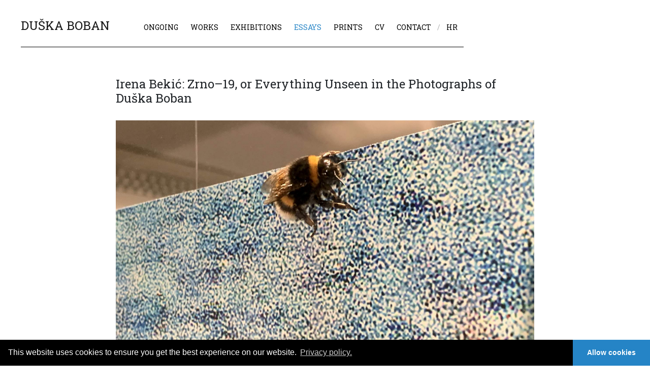

--- FILE ---
content_type: text/html; charset=UTF-8
request_url: https://duskaboban.net/en/tekstovi/irena-bekic-zrno-19-ili-sto-se-sve-ne-vidi-na-fotografijama-duske-boban/
body_size: 54007
content:
<!doctype html>
<html lang="en">
  <head>

    <!-- Bootstrap CSS -->
    <link rel="stylesheet" href="https://cdn.jsdelivr.net/npm/bootstrap@4.6.0/dist/css/bootstrap.min.css" integrity="sha384-B0vP5xmATw1+K9KRQjQERJvTumQW0nPEzvF6L/Z6nronJ3oUOFUFpCjEUQouq2+l" crossorigin="anonymous">
      <link rel="preconnect" href="https://fonts.gstatic.com">   
<link href="https://fonts.googleapis.com/css2?family=Roboto+Slab:wght@400;900&display=swap" rel="stylesheet">
<link href="https://fonts.googleapis.com/css2?family=Source+Serif+Pro:ital,wght@0,400;0,700;1,400;1,700&display=swap" rel="stylesheet">
<link href="https://fonts.googleapis.com/css2?family=Source+Sans+Pro:wght@300;400&display=swap" rel="stylesheet">

   <link rel="stylesheet" href="https://duskaboban.net/wp-content/themes/duska_boban/owlcarousel/owl.carousel.min.css">



      
      <title>  Irena Bekić: Zrno–19, or Everything Unseen in the Photographs of Duška Boban | Duška Boban    </title>

      <link rel="apple-touch-icon" sizes="180x180" href="https://duskaboban.net/wp-content/themes/duska_boban/favicon/apple-touch-icon.png">
<link rel="icon" type="image/png" sizes="32x32" href="https://duskaboban.net/wp-content/themes/duska_boban/favicon/favicon-32x32.png">
<link rel="icon" type="image/png" sizes="16x16" href="https://duskaboban.net/wp-content/themes/duska_boban/favicon/favicon-16x16.png">
<link rel="manifest" href="https://duskaboban.net/wp-content/themes/duska_boban/favicon/site.webmanifest">
      
      <style>
      .has-lightbox body .sl-overlay {
    background: #fff !important;
    opacity: 1 !important;
}
</style>

<meta name='robots' content='max-image-preview:large' />
<link rel="alternate" hreflang="hr" href="https://duskaboban.net/tekstovi/irena-bekic-zrno-19-ili-sto-se-sve-ne-vidi-na-fotografijama-duske-boban/" />
<link rel="alternate" hreflang="en" href="https://duskaboban.net/en/tekstovi/irena-bekic-zrno-19-ili-sto-se-sve-ne-vidi-na-fotografijama-duske-boban/" />
<link rel='dns-prefetch' href='//s.w.org' />
<!--start opengraph & twitter -->
 <meta charset="utf-8">
    <meta name="viewport" content="width=device-width, initial-scale=1, shrink-to-fit=no">

<meta name="robots" content="max-snippet:-1, max-image-preview:large, max-video-preview:-1"/>
<link rel="canonical" href="https://duskaboban.net/en/tekstovi/irena-bekic-zrno-19-ili-sto-se-sve-ne-vidi-na-fotografijama-duske-boban/" />
<meta name="description" content='Zrno-19 is a series of photographic diptychs by Duška Boban that was first published within a web project of Split Art Gallery as a reaction to the radical transformation of...' />
<meta name="copyright" content="Duška Boban">
<meta name="description" content="Zrno-19 is a series of photographic diptychs by Duška Boban that was first published within a web project of Split Art Gallery as a reaction to the radical transformation of..." />
<meta property="og:description" content="Zrno-19 is a series of photographic diptychs by Duška Boban that was first published within a web project of Split Art Gallery as a reaction to the radical transformation of..."/>
<meta name="twitter:description" content="Zrno-19 is a series of photographic diptychs by Duška Boban that was first published within a web project of Split Art Gallery as a reaction to the radical transformation of..." />
<meta property="og:locale" content="en_EN"/>
<meta property="og:type" content="article" />
<meta property="og:title" content="Irena Bekić: Zrno–19, or Everything Unseen in the Photographs of Duška Boban" />
<meta property="og:url" content="https://duskaboban.net/en//en/tekstovi/irena-bekic-zrno-19-ili-sto-se-sve-ne-vidi-na-fotografijama-duske-boban/" />
<meta property="og:image" content="https://duskaboban.net/wp-content/themes/duska_boban/images/bisevo-astroturizam-park-tamnog-neba.jpg" />
<meta property="og:image:secure_url" content="https://duskaboban.net/wp-content/themes/duska_boban/images/bisevo-astroturizam-park-tamnog-neba.jpg" />
<meta name="twitter:image" content="https://duskaboban.net/wp-content/themes/duska_boban/images/bisevo-astroturizam-park-tamnog-neba.jpg" />
<meta property="og:image:width" content="600" />
<meta property="og:image:height" content="900" />
<meta name="abstract" content="Dario Hrupec">
<META NAME="geo.position" CONTENT="43.5080657,16.4396577">
<META NAME="geo.placename" CONTENT="Split">
<META NAME="geo.region" CONTENT="Croatia">
<!--end  opengraph & twitter -->
<link rel="canonical" href="https://duskaboban.net/en/tekstovi/irena-bekic-zrno-19-ili-sto-se-sve-ne-vidi-na-fotografijama-duske-boban/" />
<style>
.sl-overlay{background:#ffffff;opacity: 1;z-index: 1035;}
.sl-wrapper .sl-navigation button,.sl-wrapper .sl-close,.sl-wrapper .sl-counter{color:#000000;z-index: 10060;}
.sl-wrapper .sl-image{z-index:10000;}
.sl-spinner{border-color:#333333;z-index:1007;}
.sl-wrapper{z-index:1040;}
.sl-wrapper .sl-image .sl-caption{background:#000000;color:#ffffff;opacity:0.8;}
</style>      
      
          <style type="text/css">
             
              .wp-block-image img {
    height: auto;
}
          body {overflow-x: hidden}
          .navbar-light .navbar-toggler {
    border-color: transparent;
}
.navbar-light .navbar-toggler-icon {
    background-image: url("data:image/svg+xml,%3csvg xmlns='http://www.w3.org/2000/svg' width='30' height='30' viewBox='0 0 30 30'%3e%3cpath stroke='rgba%280, 0, 0, 1%29' stroke-linecap='round' stroke-miterlimit='10' stroke-width='2' d='M4 7h22M4 15h22M4 23h22'/%3e%3c/svg%3e") !important;}
              .external  {
  background: url(https://duskaboban.net/wp-content/themes/duska_boban/images/external.png) center right no-repeat;
  padding-right: 17px;
  background-size: 13px 13px;
                  background-position: 100% 4px;
                   /* These are technically the same, but use both */
  overflow-wrap: break-word;
  word-wrap: break-word;

  -ms-word-break: break-all;
  /* This is the dangerous one in WebKit, as it breaks things wherever */
  word-break: break-all;
  /* Instead use this non-standard one: */
  word-break: break-word;

  /* Adds a hyphen where the word breaks, if supported (No Blink) */
  -ms-hyphens: auto;
  -moz-hyphens: auto;
  -webkit-hyphens: auto;
  hyphens: auto;
}
              .external:hover {filter:grayscale(1);}
              h2 {    font-size: 20px;}
              @media only screen and (max-width: 991px) {  .row {margin: 0 !important;} .navbar-nav {    padding-left: 180px;}.navbar-light .navbar-nav .nav-link, .dropdown-item {
    text-align: left;
} }
              .navbar-light .navbar-nav .nav-link.disabled {
    padding-left: 0 !important;
    padding-right: 0 !important;
}
           
          a:hover {text-decoration:none;color:#000 !important;}
        .cc-link:hover {color:#fff !important;}
              
          .alignright {float:right;margin-left:20px !important;}
          .sadrzaj a {  /* Careful, this breaks the word wherever it is without a hyphen */
  overflow-wrap: break-word;
  word-wrap: break-word;

  /* Adds a hyphen where the word breaks */
  -webkit-hyphens: auto;
  -ms-hyphens: auto;
  -moz-hyphens: auto;
  hyphens: auto;
}
.bg-light {
    background-color: #fff!important;
}
 h2 {    font-family: 'Roboto Slab',serif;
    text-transform: none;
    font-weight: 200;
    font-size: 18px;
    margin-bottom: 30px;}
              h3 {    margin-bottom: 30px;}
a:hover {color:#2584c6;text-decoration:none!important;}
              .navbar-collapse {font-size: 16px;}
.dropdown:hover>.dropdown-menu {
  display: block; padding-top: 50px;top:30px;
}
              body {font-family: 'Source Serif Pro', serif; font-size: 18px;line-height: 28px;background: #fff!important}
              strong {font-weight: 700;}
              h1,h2,h3,h4,h5,h6,h7 { font-family: 'Roboto Slab', serif;}
              .dropdown-menu { border: 0; border-radius: 0;width: max-content;}
              .dropdown-menu li a {    white-space: normal !important;margin-right: 20px;margin-bottom:2px;font-size: 13px !important;}
              .navbar-light .navbar-nav .nav-link {color:#000;}
              @media (min-width: 768px) {
.navbar-expand-md .navbar-nav .nav-link {
    padding-right: 0.75rem;
    padding-left: 0.75rem;
}
             }
             .fancybox-button {
    background: transparent !important;}
    .ml-160{margin-left: 160px;margin-top:50px;}
    .ml-140 {text-transform: uppercase; margin: 50px 0 20px 140px;}
             @media (max-width: 960px) {
              .fancybox-navigation .fancybox-button div {background:#fff !important;}
                 .fancybox-button {background:transparent !important;}
                 .ml-160 {margin:0;}
                 .ml-140 {margin: 50px 20px 20px 20px;}
             }
             .item {height:465px;background-size: cover !important;}

               @media (max-width: 768px) {
                .col-md-7  h3 {margin-top:30px;} .col-md-7 {margin-bottom:40px !important;}
                .item {height:265px;  background-size: contain !important;}
                .fancybox-navigation .fancybox-button {
    height: 80px !important;
    top: calc(50% - 30px) !important;
    width: 50px !important;
}
              .logo {    
    width: 78px;}
    .navbar-toggler {position:absolute;right:20px;top:25px;}
                   .navbar .container {border: 0 !important;    width: 100% !important;
    text-align: center;}
    .dropdown-menu {    width: 100%;
    text-align: center;padding-top:0;}
    .nav-link {
    padding: .2rem 1rem;
}
ul .dropdown-menu {padding-top:0 !important;}}
            
                          .navbar .container {width: auto; margin: 0 0 0 25px;border-bottom: 1px solid #000;}
                          .dropdown-toggle::after {display: none;}      
              
              .col-carousel {
	margin: 50px 0;
}

/* owl nav */
.owl-prev span, .owl-next span {
	color: #FFF;
}

.owl-prev span:hover, 
.owl-next span:hover {
	color: #8199A3;
}

.owl-prev, .owl-next {
	position: absolute;
	top: 0;
	height: 100%;
}

.owl-prev {
	left: 7px;
}

.owl-next {
	right: 7px;
}
.navbar-light .navbar-nav .nav-link:focus, .navbar-light .navbar-nav .nav-link:hover, li.active a.nav-link span, li.current-menu-item>a>span {
    color: #2584c6!important
}
/* removing blue outline from buttons */
button:focus, button:active {
   outline: none;
}    
              .content img {width: 100%;}
             .fancybox-bg {
                 background: #fff !important;opacity: 1 !important;}
              #button {
  display: inline-block;
  background-color: #fff;
  width: 50px;
  height: 50px;
  text-align: center;
  position: fixed;
  bottom: 30px;
  right: 30px;
  transition: background-color .3s, 
    opacity .5s, visibility .5s;
  opacity: 0;
  visibility: hidden;
  z-index: 1000;
}
#button::after {
  content: "\f106";
  font-family: "Font Awesome 5 Free";
  font-weight: normal;
  font-style: normal;
  font-size: 2em;
  line-height: 50px;
  color: #000;
}
#button:hover {
  cursor: pointer;
  background-color: #fafafa;
}
#button:active {
  background-color: #555;
}
#button.show {
  opacity: 1;
  visibility: visible;
}
.dropdown-menu {
    background-color: #f8f9fa;}  
              .dropdown-item:focus, .dropdown-item:hover {background: none;}
              .dropdown-item:active {color:inherit;}
/* 
   5 columns grid for 'md' and 'lg' screens

   @tatygrassini
*/
@media (min-width: 992px) {
  .col-md-1-5  { width: 20%;flex: 0 0 20%; }
  .col-md-2-5  { width: 25%;flex: 0 0 25%; }
  .col-md-3-5  { width: 20%;flex: 0 0 20%; }
  .col-md-4-5 { width: 80%;flex: 0 0 80%; }
  .col-md-5-5 { width: 100%;flex: 0 0 100%; }
}

@media (min-width: 1200px) {
  .col-lg-1-5 { width: 20%;flex: 0 0 20%; }
  .col-lg-2-5  { width: 25%;flex: 0 0 25%; }
  .col-lg-3-5  { width: 20%;flex: 0 0 20%; }
  .col-lg-4-5 { width: 80%;flex: 0 0 80%; }
  .col-lg-5-5 { width: 100%;flex: 0 0 100%; }
}


.show-grid [class^=col-] {
  display: block;
  text-align: center;
        margin-bottom: 30px;
}
              
              
         .square{
position:relative;
overflow:hidden;
             background: white;border: 1px solid white;
padding-bottom:100%;
}
.square img{
    position: absolute;
    top: 0;width: 100%;height: auto;
    left: 0;
}

              .image {
  opacity: 1;
  display: block;
  width: 100%;
  height: auto;
  transition: .15s ease;
  backface-visibility: hidden;
}
.list {list-style:none;    padding: 0;}
.list a:hover, .sidebar a:hover {color:#000;    text-decoration: none;}
.col-md-12  {padding-left:0 !important;}
figure  figcaption, footer {font-family: 'Source Sans Pro', sans-serif;font-size:14px;}
figure  figcaption {font-weight:300;text-align:left !important;}
.middle {
  transition: 0.65s ease;
  opacity: 0;
   position: relative;
    height: 100%;
  transform: translate(-50%, -50%);
  -ms-transform: translate(-50%, -50%);
  text-align: center;
}
              .text { font-size: 22px;
    position: absolute;
    bottom: 31px;
    width: 100%;
    text-align: center;
    color: #000;
    font-family: 'Roboto Slab',serif;}
.square:hover .image {
  opacity: 0;
}
                            footer {margin-top: 30px;}
              .square:hover .middle {
     opacity: 1;
    position: relative;
    height: 100%;
    display: contents;
}
              h3 {
    font-size: 24px;
}
              a {
                  color: #2584c6;}
              .bg-light {
    font-family: 'Roboto Slab', serif;
                      text-transform: uppercase;
}
              .bg-light a {    font-size: 14px;}
              .lang-alt {color:#000;margin-left: 10px;opacity: 0.7;}
/* Make YouTube videos inserted via WordPress oEmbed full-width */

figure.is-type-video .wp-block-embed__wrapper {
    position: relative;
}
figure.is-type-video .wp-block-embed__wrapper:before {
    content: "";
    display: block;
    padding-top: 50%;}
    .is-type-video iframe,
    .is-type-video object,
    .is-type-video embed {
	position: absolute;
    top: 0;
    right: 0;
    bottom: 0;
    left: 0;
    height: 100%;
    width: 100%;
}

.wp-block-gallery .blocks-gallery-item figure {
    flex-direction: column !important;
}

.wp-block-gallery .blocks-gallery-item figcaption {
    position: relative !important;
    bottom: auto !important;
    width: 100% !important;
    max-height: 100% !important;
    overflow: auto !important;
    padding: 10px 0 20px 0 !important;
    color: #333 !important;
    font-size: 16px !important;
    line-height:24px !important;
    background: linear-gradient(0deg,rgba(0,0,0,0),rgba(0,0,0,0) 0%,transparent) !important;
}

.fancybox-button svg path {
    fill: black !important;}
.fancybox-navigation .fancybox-button div {
    padding: 0 !important;
}
.sidebar, .sidebar h5 {font-family: 'Source Sans Pro', sans-serif;font-size:14px;    line-height: normal;}
.sidebar p {    margin-bottom: 5px;}
a.logo {    font-size: 24px;    margin-right: 55px;}
.navbar .container {    padding: 20px 0;}
#bs-example-navbar-collapse-1, .lang {    position: relative !important; top: 4px !important;}
.lang {display:inline-block;}
              .owl-nav .disabled {display: none;}
</style>

    

<style>
.header-second #menu-container nav>ul>li.menu-item->a::after {
  background-color: #74ccd2;
} 
</style>
</head>
<body>

        
<!-- ========================= SECTION CONTENT ========================= -->

<header>
   <nav class="navbar navbar-expand-md navbar-light bg-light" role="navigation">
  <div class="container">
      
    <!-- Brand and toggle get grouped for better mobile display -->
    <button class="navbar-toggler" type="button" data-toggle="collapse" data-target="#bs-example-navbar-collapse-1" aria-controls="bs-example-navbar-collapse-1" aria-expanded="false" aria-label="Toggle navigation">
        <span class="navbar-toggler-icon"></span>
    </button>
    <a class="navbar-brand logo" href="https://duskaboban.net/en/">DUŠKA BOBAN</a>
        <div id="bs-example-navbar-collapse-1" class="collapse navbar-collapse"><ul id="menu-duska-en" class="navbar-nav mr-auto" itemscope itemtype="http://www.schema.org/SiteNavigationElement"><li  id="menu-item-757" class="menu-item menu-item-type-post_type menu-item-object-page current_page_parent menu-item-757 page-item-38 nav-item"><a itemprop="url" href="https://duskaboban.net/en/ongoing/" class="nav-link"><span itemprop="name">Ongoing</span></a></li>
<li  id="menu-item-758" class="menu-item menu-item-type-post_type menu-item-object-page menu-item-has-children dropdown menu-item-758 page-item-39 nav-item"><a href="https://duskaboban.net/en/works/" data-toggle="dropdown" aria-haspopup="true" aria-expanded="false" class="dropdown-toggle nav-link" id="menu-item-dropdown-758"><span itemprop="name">Works</span></a>
<ul class="dropdown-menu" aria-labelledby="menu-item-dropdown-758">
	<li  id="menu-item-2398" class="menu-item menu-item-type-post_type menu-item-object-umjetnicki_rad menu-item-2398 page-item-2394 nav-item"><a itemprop="url" href="https://duskaboban.net/en/radovi/radnicko-arhitekstura/" class="dropdown-item"><span itemprop="name">ARCHITEXTURE</span></a></li>
	<li  id="menu-item-2319" class="menu-item menu-item-type-post_type menu-item-object-umjetnicki_rad menu-item-2319 page-item-2313 nav-item"><a itemprop="url" href="https://duskaboban.net/en/radovi/tri-albuma-vuke-bombardellija-radnicko-setaliste/" class="dropdown-item"><span itemprop="name">THREE ALBUMS OF VUKO BOMBARDELLI: WORKERS’ PROMENADE</span></a></li>
	<li  id="menu-item-2002" class="menu-item menu-item-type-post_type menu-item-object-umjetnicki_rad menu-item-2002 page-item-2000 nav-item"><a itemprop="url" href="https://duskaboban.net/en/radovi/djecje-odmaraliste-krvavica/" class="dropdown-item"><span itemprop="name">KRVAVICA Children Health Resort</span></a></li>
	<li  id="menu-item-759" class="menu-item menu-item-type-post_type menu-item-object-umjetnicki_rad menu-item-759 page-item-196 nav-item"><a itemprop="url" href="https://duskaboban.net/en/radovi/per-aspera-ad-astra/" class="dropdown-item"><span itemprop="name">PER ASPERA AD ASTRA</span></a></li>
	<li  id="menu-item-1721" class="menu-item menu-item-type-post_type menu-item-object-umjetnicki_rad menu-item-1721 page-item-1719 nav-item"><a itemprop="url" href="https://duskaboban.net/en/radovi/zrno-19/" class="dropdown-item"><span itemprop="name">GRAIN-19</span></a></li>
	<li  id="menu-item-2428" class="menu-item menu-item-type-post_type menu-item-object-umjetnicki_rad menu-item-2428 page-item-2426 nav-item"><a itemprop="url" href="https://duskaboban.net/en/radovi/amorella-strojarnica/" class="dropdown-item"><span itemprop="name">Amorella: THE ENGINE ROOM</span></a></li>
	<li  id="menu-item-1748" class="menu-item menu-item-type-post_type menu-item-object-umjetnicki_rad menu-item-1748 page-item-1714 nav-item"><a itemprop="url" href="https://duskaboban.net/en/radovi/amorella/" class="dropdown-item"><span itemprop="name">AMORELLA</span></a></li>
	<li  id="menu-item-1710" class="menu-item menu-item-type-post_type menu-item-object-umjetnicki_rad menu-item-1710 page-item-1709 nav-item"><a itemprop="url" href="https://duskaboban.net/en/radovi/ploveci-grad/" class="dropdown-item"><span itemprop="name">A FLOATING CITY</span></a></li>
	<li  id="menu-item-1747" class="menu-item menu-item-type-post_type menu-item-object-umjetnicki_rad menu-item-1747 page-item-1704 nav-item"><a itemprop="url" href="https://duskaboban.net/en/radovi/vila-dalmacija/" class="dropdown-item"><span itemprop="name">VILLA DALMACIJA / TITO’S VILLA</span></a></li>
	<li  id="menu-item-1702" class="menu-item menu-item-type-post_type menu-item-object-umjetnicki_rad menu-item-1702 page-item-1700 nav-item"><a itemprop="url" href="https://duskaboban.net/en/radovi/koteks-gripe/" class="dropdown-item"><span itemprop="name">THE KOTEKS GRIPE COMPLEX</span></a></li>
	<li  id="menu-item-1693" class="menu-item menu-item-type-post_type menu-item-object-umjetnicki_rad menu-item-1693 page-item-1691 nav-item"><a itemprop="url" href="https://duskaboban.net/en/radovi/dalmacijavino-2017/" class="dropdown-item"><span itemprop="name">DALMACIJAVINO 2017 / Museum of The Sea</span></a></li>
	<li  id="menu-item-1694" class="menu-item menu-item-type-post_type menu-item-object-umjetnicki_rad menu-item-1694 page-item-1688 nav-item"><a itemprop="url" href="https://duskaboban.net/en/radovi/dalmacijavino/" class="dropdown-item"><span itemprop="name">DALMACIJAVINO 2002 /  Museum of The Sea</span></a></li>
	<li  id="menu-item-1698" class="menu-item menu-item-type-post_type menu-item-object-umjetnicki_rad menu-item-1698 page-item-1697 nav-item"><a itemprop="url" href="https://duskaboban.net/en/radovi/the-modern-city/" class="dropdown-item"><span itemprop="name">THE MODERN CITY</span></a></li>
	<li  id="menu-item-1802" class="menu-item menu-item-type-post_type menu-item-object-umjetnicki_rad menu-item-1802 page-item-1800 nav-item"><a itemprop="url" href="https://duskaboban.net/en/radovi/motel-trogir/" class="dropdown-item"><span itemprop="name">MOTEL TROGIR</span></a></li>
	<li  id="menu-item-1686" class="menu-item menu-item-type-post_type menu-item-object-umjetnicki_rad menu-item-1686 page-item-1684 nav-item"><a itemprop="url" href="https://duskaboban.net/en/radovi/price-o-gradu-marjan/" class="dropdown-item"><span itemprop="name">STORIE SULLA CITTA: MARJAN</span></a></li>
	<li  id="menu-item-1789" class="menu-item menu-item-type-post_type menu-item-object-umjetnicki_rad menu-item-1789 page-item-1787 nav-item"><a itemprop="url" href="https://duskaboban.net/en/radovi/urbani-zivot-jos-nije-poceo/" class="dropdown-item"><span itemprop="name">URBAN LIFE HASN’T BEGUN YET</span></a></li>
	<li  id="menu-item-1793" class="menu-item menu-item-type-post_type menu-item-object-umjetnicki_rad menu-item-1793 page-item-1792 nav-item"><a itemprop="url" href="https://duskaboban.net/en/radovi/suburbijski-herbarij/" class="dropdown-item"><span itemprop="name">SUBURBAN HERBARIUM</span></a></li>
	<li  id="menu-item-1681" class="menu-item menu-item-type-post_type menu-item-object-umjetnicki_rad menu-item-1681 page-item-1679 nav-item"><a itemprop="url" href="https://duskaboban.net/en/radovi/kvart/" class="dropdown-item"><span itemprop="name">KVART Association of Contemporary Art</span></a></li>
	<li  id="menu-item-766" class="menu-item menu-item-type-post_type menu-item-object-umjetnicki_rad menu-item-766 page-item-245 nav-item"><a itemprop="url" href="https://duskaboban.net/en/radovi/dinner-invitation/" class="dropdown-item"><span itemprop="name">DINNER INVITATION</span></a></li>
	<li  id="menu-item-1745" class="menu-item menu-item-type-post_type menu-item-object-umjetnicki_rad menu-item-1745 page-item-1744 nav-item"><a itemprop="url" href="https://duskaboban.net/en/radovi/drvo-na-barsunu/" class="dropdown-item"><span itemprop="name">WOOD ON VELVET</span></a></li>
</ul>
</li>
<li  id="menu-item-769" class="menu-item menu-item-type-post_type menu-item-object-page menu-item-769 page-item-45 nav-item"><a itemprop="url" href="https://duskaboban.net/en/exhibitions/" class="nav-link"><span itemprop="name">Exhibitions</span></a></li>
<li  id="menu-item-770" class="menu-item menu-item-type-post_type menu-item-object-page menu-item-770 page-item-48 nav-item"><a itemprop="url" href="https://duskaboban.net/en/essays/" class="nav-link"><span itemprop="name">Essays</span></a></li>
<li  id="menu-item-1407" class="menu-item menu-item-type-post_type menu-item-object-page menu-item-1407 page-item-1370 nav-item"><a itemprop="url" href="https://duskaboban.net/en/prints/" class="nav-link"><span itemprop="name">Prints</span></a></li>
<li  id="menu-item-772" class="menu-item menu-item-type-post_type menu-item-object-page menu-item-772 page-item-52 nav-item"><a itemprop="url" href="https://duskaboban.net/en/cv/" class="nav-link"><span itemprop="name">CV</span></a></li>
<li  id="menu-item-773" class="menu-item menu-item-type-post_type menu-item-object-page menu-item-773 page-item-53 nav-item"><a itemprop="url" href="https://duskaboban.net/en/contact/" class="nav-link"><span itemprop="name">Contact</span></a></li>
<li  id="menu-item-1408" class="menu-item menu-item-type-custom menu-item-object-custom menu-item-1408 page-item-1408 nav-item"><a itemprop="url" href="#" class="nav-link disabled"><span itemprop="name">/</span></a></li>

<li class="menu-item menu-item-type-post_type menu-item-object-page menu-item-60 page-item-54 nav-item"><a href="https://duskaboban.net/tekstovi/irena-bekic-zrno-19-ili-sto-se-sve-ne-vidi-na-fotografijama-duske-boban/" class="nav-link">hr</a></li>
 
</ul></div>     
      </div>
</nav> 
  </header>

  <style>
    li.page-item-48 a.nav-link{
  color: #2584c6  !important;}
         </style>
        <main>
<div class="container-fluid mr-2 mr-md-0">
<div class="row">
<div class="col-sm-12 col-md-8 offset-md-2" style="margin-top:50px;">

<h3 class="naslov">Irena Bekić: Zrno–19, or Everything Unseen in the Photographs of Duška Boban</h3>

                  
<section>
               <div class="row my-4" style="margin-left:0;margin-right:0;">
                                              
              <div class="owl-carousel carousel-main">                             
           
    <div class="item" style="background:url(https://duskaboban.net/wp-content/uploads/2021/05/bumbar2.jpg) no-repeat center center;">
          </div>
				
               
       </div>                           
  </div>  
</section>


 
</div>
    
    </div>
    
<div class="row">
<div class="col-sm-12 col-md-7 offset-md-2">
          
         <div>

            
<p>Zrno-19 is a series of photographic diptychs by Duška Boban that was first published within a web project of Split Art Gallery as a reaction to the radical transformation of everyday life in the wake of the COVID-19 pandemic. Originating from the analogue photographs of Split architecture and landscapes that the author took a few years earlier and subsequently reframed and removed in space and time to her own prehistory, this series has expanded into the actual premises of two galleries: Prozori Gallery in S. S. Kranjčević Library in Zagreb, and Split Art Gallery. For each photograph, the author chooses a detail with an almost invisible human figure that she captured by accident, with no reason or intent, and blows it up to the same dimensions as the photograph itself; she is not only answering the question about the possible representations of a new social constellation, but also striking a conversation about the representativeness of photography and the nature of the medium. I will try to explain this by deliberately blurring the levels of discourse on the medium and the constructs of meaning. I believe that Duška&#8217;s series allows this – in fact, that it is based on a paradox created by constantly slipping between the force fields of meaning and media characteristics. The isolated human figure composed of the vibrating grains of an enlarged image has now become the sole protagonist of the photograph, a lonely and truncated (because disintegrated) agent of a new society. This simultaneous disintegration and promotion shows the same paradox as the one found in the intention of the artistic gesture of magnification. The characters accidentally caught by the eye of the camera are unnecessary; it is only by magnification that these surpluses are turned into positive values. Like a push-pull mechanism, the move to the zone of visibility is the only thing that reveals their empty spaces and turns invisibility into something visible. This is no longer about the absence of people – which was not the original intention of the author anyway – but about life throbbing behind closed walls, on balconies, on deserted streets.</p>



<p>Rather than what is seen, it is what is unseen that fascinates me about this series. The property of photography to represent, its suggestive power to convince us that it faithfully conveys reality, makes us naively believe that we recognize the actual world in the presented scenes. The author seduces us for a brief moment, just as long as it takes to recall the symbolic name of the cycle and understand the concept it clearly states. She complements the photographs with the data on the year of the snapshot, the authorship of depicted architecture and its past or present use, enriching the discourse on human loneliness with topics that characterise her art and activism – city dynamics, public space, senseless urban policies.</p>



<p>So what is it that we see? Whose eye guides our gaze? Contrary to the myth of the impartiality of technology, supported by hegemonic policies to create an illusion of necessity and cover up their own manipulations of ideologies, it was the semioticians from the 1960s like Barthes and Eco who taught us that the production and reception of photographic images is conditioned less by camera mechanics than by a web of language codes and ideological constructs. The photographic frame is always just a choice; what we see is a fragment of a whole that belongs to some other framework of reality. Even though we consent to see this spatial discontinuity as a whole, there is a certain frustration, a tension caused by the movement of the eye across the surface of the image. In fact, as the eye looks for meaning, it can move from one edge to another, but it cannot peek behind, outside, or below the scene to encompass what is missing. It follows that the practice of looking, like walking, is a spatial practice; it is realized in the physical space between the observer and the visible.<a href="applewebdata://AD0BB6D6-76D6-442D-A531-1AAD631F1178#_ftn1"><sup>[1]</sup></a>&nbsp;There are so many possibilities refracted in that cut-out space, with so many possible views! Let me recall here the words of Victor Burgin, who reminds us of the primary social importance of the notion that &#8220;the photograph is a place of work, a structured and structuring space within which the reader deploys, and is deployed by, what codes he or she is familiar with in order to make sense. Photography is one signifying system among others in society that produces the ideological subject in the same movement in which they &#8216;communicate&#8217; their ostensible &#8216;contents&#8217;. It is therefore important that photography theory take account of the production of this subject as the complex totality of its determinations are nuanced and constrained in their passage through and across photographs.&#8221;<a href="applewebdata://AD0BB6D6-76D6-442D-A531-1AAD631F1178#_ftn2"><sup>[2]</sup></a>&nbsp;I like the reciprocity that Burgin speaks of, the possibility of inventing each other. Of filling a photograph like a map, where we write contents, knowledge, and ideologies. At the same time, we are created by it. This means that there is not just a single gaze, and that it is neither external nor neutral. If we accept that, we become aware of a different gaze and the gaze of another. And that is already a basis for respect among beings.</p>



<p>&#8220;There are, therefore, two centres that can organize the painting, depending on how the viewer’s attention flutters and stops here or there,&#8221; says Michel Foucault as he describes&nbsp;Las Meninas, the famous painting by Velazquez.<sup>&nbsp;<a href="applewebdata://AD0BB6D6-76D6-442D-A531-1AAD631F1178#_ftn3"><sup>[3]</sup></a></sup>&nbsp;Duška&#8217;s photographs are viewed in a similar way. Just as the Baroque painter deepened and inverted space with the help of a mirror, she modified space by the process of enlargement. First she set up two opposing measures, simultaneously near and far, the detail and the long shot, directing our gaze. By singling out the detail in the second photograph, she makes us look for it in the first one, instructing our eye to rest and not to flutter. But the sudden closeness of the observed people, the ability to approach them unnoticed, to imagine their thoughts and build plots, causes a tension between power and discomfort.<a href="applewebdata://AD0BB6D6-76D6-442D-A531-1AAD631F1178#_ftn4"><sup>[4]</sup></a>&nbsp;Two women on the balcony of the Firule hospital, designed by architect Zoja Dumengjić; a fisherman on a boat below Villa Dalmacija, which used to be off-limits as Tito&#8217;s villa; the back of a man standing on the roof of a building designed by Fabris; a girl engrossed in learning on the balcony of the last floor of a skyscraper in Spinut, designed by Radić; someone wiping a broom through the window of Krstarica (the Cruiser), the 17-story building by architect Frano Gotovac that became a symbol of the 1990s evictions in Split… In this series of characters, only one directs his gaze towards us. Facing the camera, with his jacket over one arm on his hip, his leg slightly bent in a contrapposto as if posing, the man in front of the Križine hospital (the former army hospital, now partly a Covid-19 hospital, designed by Antun Ulrich) stares at us, grinning. Behind him there is a wall with a mysterious red graffiti: &#8220;The crane spreads its wings and then rotates.&#8221; There is something eerie in that direct gaze, neither hiding behind technology nor needing technology to see. He seems to be challenging the all-seeing and distant photographic eye, and even us, protected by another space, to a contest of strength. But the fight is fictitious and the fighters are evenly matched, as the constant repetition of a historically fixed gaze struggles against the viewer&#8217;s ability to withdraw. In spite (or because) of that, I see this photograph as the central point of a possible reading of the cycle.&nbsp;</p>



<p>One final remark: this exhibition in Prozori Gallery, on the ground floor of a modernist building in Peščenica (a municipality of Zagreb), coincides with the energy renovation of the building. The temporary setup of the construction site around the gallery has become not only a matching environmental and aesthetic framework for an exhibition that examines urban transformations driven by changes in ideologies and city policies, but also a conceptual and actual spatial extension of the work. Furthermore, it seems to mark the end of an epoch as a genuine homage to the architecture of the municipal building, designed by Franka Odak. The new façade, lurking under the scaffolding and tarpaulins, seems set to replace the original concrete beams and projections, permanently depersonalizing yet another modernist structure from the socialist period. This is, after all, what the exhibition is about.</p>



<hr class="wp-block-separator"/>



<p><a href="applewebdata://AD0BB6D6-76D6-442D-A531-1AAD631F1178#_ftnref1"><sup>[1]</sup></a>&nbsp;See:&nbsp;Skender, L., &#8220;Problem perspektive i pogleda u videoinstalaciji Dalibora Martinisa: Pogled na drugi pogled&#8221;,&nbsp;Život umjetnosti, Vol. 100, No. 1, 2017</p>



<p><a href="applewebdata://AD0BB6D6-76D6-442D-A531-1AAD631F1178#_ftnref2"><sup>[2]</sup></a><sup>&nbsp;</sup>Burgin, V., &#8220;Looking at Photographs&#8221;,&nbsp;Thinking Photography, Macmillan, 1982, p. 153</p>



<p><a href="applewebdata://AD0BB6D6-76D6-442D-A531-1AAD631F1178#_ftnref3"><sup>[3]</sup></a><sup>&nbsp;</sup>&#8220;Il y a donc&nbsp;<em>deux centres&nbsp;</em>qui peuvent organiser le tableau, selon que l&#8217;attention du spectateur papillote et s&#8217;attache ici ou là.&#8221; Foucault, M., &#8220;Les mots et les choses&#8221;, Gallimard, 1966, p. 28</p>



<p><a href="applewebdata://AD0BB6D6-76D6-442D-A531-1AAD631F1178#_ftnref4"><sup>[4]</sup></a> The author invited the visitors of the gallery/library to engage in recognitions and new imaginings, drawing them into a forensic game where they reconstruct places, events, and other gazes. In fact, she asked them to write a story that could have happened to the enlarged characters at the moment captured by the camera and send it to a dedicated email address.</p>



<p>translation: Marko Maras</p>
         
       
         </div>
     
    </div>
   
    
<div class="col-sm-12 col-md-3 sidebar">
           
                       
            
        </div>

    </div> 
    
   </div>     
        </main>
 
    
     
<footer style="padding: 0 0 30px 0;">
    <div class="container" style="margin-left:20px;">
    <p style="padding: 0;margin:0;">Copyright © 2009 &mdash; 2026 Duška Boban | <a  href="mailto:hello@duskaboban.net"  style="color:#000;">hello@duskaboban.net</a></p>
    </div>
</footer> 

    <!-- Back to top button -->
<a id="button" title="Back to top" href="javascript:;"></a>

    <script src="https://cdnjs.cloudflare.com/ajax/libs/jquery/3.3.1/jquery.min.js"></script>
    <script src="https://cdn.jsdelivr.net/npm/bootstrap@4.6.0/dist/js/bootstrap.bundle.min.js" integrity="sha384-Piv4xVNRyMGpqkS2by6br4gNJ7DXjqk09RmUpJ8jgGtD7zP9yug3goQfGII0yAns" crossorigin="anonymous"></script>
<script src="https://duskaboban.net/wp-content/themes/duska_boban/owlcarousel/owl.carousel.min.js"></script>
    
        
    <script>


$('.carousel-main').owlCarousel({
    loop: $('.owl-carousel img').length > 1 ? true : false,
    items: 1,
	autoplay: false,
	autoplayTimeout: 1500,
	margin: 10,
	nav: true,
	dots: false,
	navText: ['<span class="fas fa-chevron-left fa-2x"></span>','<span class="fas fa-chevron-right fa-2x"></span>'],
});

if ($('.owl-carousel img').length === 1) {
    //There is one image
    $('.prev, .next').hide();
}

        $owl.on('initialized.owl.carousel resized.owl.carousel', function(e) {
    $(e.target).toggleClass('hide-nav', e.item.count <= e.page.size);
});
        
owl = $('.owl-carousel').owlCarousel();

$(".prev").click(function () {
    owl.trigger('prev.owl.carousel');
});
$(".next").click(function () {
    owl.trigger('next.owl.carousel');
});
          
    </script>
            
   <script>
        
        jQuery(function($) {
  if ($(window).width() > 769) {
    $('.navbar .dropdown').hover(function() {
      $(this).find('.dropdown-menu').first().stop(true, true).delay(250).slideDown();

    }, function() {
      $(this).find('.dropdown-menu').first().stop(true, true).delay(100).slideUp();

    });

    $('.navbar .dropdown > a').click(function() {
      location.href = this.href;
    });

  }
});</script>

<script>
//$('[data-fancybox="gallery"]').fancybox({});    
</script>  
    
    <script>
    //$(".container figure a").fancybox().attr('data-fancybox', 'gallery');
    </script>
    
    
 <link rel='stylesheet' id='wp-block-library-css'  href='https://duskaboban.net/wp-includes/css/dist/block-library/style.min.css?ver=6.0.2' type='text/css' media='all' />
<style id='global-styles-inline-css' type='text/css'>
body{--wp--preset--color--black: #000000;--wp--preset--color--cyan-bluish-gray: #abb8c3;--wp--preset--color--white: #ffffff;--wp--preset--color--pale-pink: #f78da7;--wp--preset--color--vivid-red: #cf2e2e;--wp--preset--color--luminous-vivid-orange: #ff6900;--wp--preset--color--luminous-vivid-amber: #fcb900;--wp--preset--color--light-green-cyan: #7bdcb5;--wp--preset--color--vivid-green-cyan: #00d084;--wp--preset--color--pale-cyan-blue: #8ed1fc;--wp--preset--color--vivid-cyan-blue: #0693e3;--wp--preset--color--vivid-purple: #9b51e0;--wp--preset--gradient--vivid-cyan-blue-to-vivid-purple: linear-gradient(135deg,rgba(6,147,227,1) 0%,rgb(155,81,224) 100%);--wp--preset--gradient--light-green-cyan-to-vivid-green-cyan: linear-gradient(135deg,rgb(122,220,180) 0%,rgb(0,208,130) 100%);--wp--preset--gradient--luminous-vivid-amber-to-luminous-vivid-orange: linear-gradient(135deg,rgba(252,185,0,1) 0%,rgba(255,105,0,1) 100%);--wp--preset--gradient--luminous-vivid-orange-to-vivid-red: linear-gradient(135deg,rgba(255,105,0,1) 0%,rgb(207,46,46) 100%);--wp--preset--gradient--very-light-gray-to-cyan-bluish-gray: linear-gradient(135deg,rgb(238,238,238) 0%,rgb(169,184,195) 100%);--wp--preset--gradient--cool-to-warm-spectrum: linear-gradient(135deg,rgb(74,234,220) 0%,rgb(151,120,209) 20%,rgb(207,42,186) 40%,rgb(238,44,130) 60%,rgb(251,105,98) 80%,rgb(254,248,76) 100%);--wp--preset--gradient--blush-light-purple: linear-gradient(135deg,rgb(255,206,236) 0%,rgb(152,150,240) 100%);--wp--preset--gradient--blush-bordeaux: linear-gradient(135deg,rgb(254,205,165) 0%,rgb(254,45,45) 50%,rgb(107,0,62) 100%);--wp--preset--gradient--luminous-dusk: linear-gradient(135deg,rgb(255,203,112) 0%,rgb(199,81,192) 50%,rgb(65,88,208) 100%);--wp--preset--gradient--pale-ocean: linear-gradient(135deg,rgb(255,245,203) 0%,rgb(182,227,212) 50%,rgb(51,167,181) 100%);--wp--preset--gradient--electric-grass: linear-gradient(135deg,rgb(202,248,128) 0%,rgb(113,206,126) 100%);--wp--preset--gradient--midnight: linear-gradient(135deg,rgb(2,3,129) 0%,rgb(40,116,252) 100%);--wp--preset--duotone--dark-grayscale: url('#wp-duotone-dark-grayscale');--wp--preset--duotone--grayscale: url('#wp-duotone-grayscale');--wp--preset--duotone--purple-yellow: url('#wp-duotone-purple-yellow');--wp--preset--duotone--blue-red: url('#wp-duotone-blue-red');--wp--preset--duotone--midnight: url('#wp-duotone-midnight');--wp--preset--duotone--magenta-yellow: url('#wp-duotone-magenta-yellow');--wp--preset--duotone--purple-green: url('#wp-duotone-purple-green');--wp--preset--duotone--blue-orange: url('#wp-duotone-blue-orange');--wp--preset--font-size--small: 13px;--wp--preset--font-size--medium: 20px;--wp--preset--font-size--large: 36px;--wp--preset--font-size--x-large: 42px;}.has-black-color{color: var(--wp--preset--color--black) !important;}.has-cyan-bluish-gray-color{color: var(--wp--preset--color--cyan-bluish-gray) !important;}.has-white-color{color: var(--wp--preset--color--white) !important;}.has-pale-pink-color{color: var(--wp--preset--color--pale-pink) !important;}.has-vivid-red-color{color: var(--wp--preset--color--vivid-red) !important;}.has-luminous-vivid-orange-color{color: var(--wp--preset--color--luminous-vivid-orange) !important;}.has-luminous-vivid-amber-color{color: var(--wp--preset--color--luminous-vivid-amber) !important;}.has-light-green-cyan-color{color: var(--wp--preset--color--light-green-cyan) !important;}.has-vivid-green-cyan-color{color: var(--wp--preset--color--vivid-green-cyan) !important;}.has-pale-cyan-blue-color{color: var(--wp--preset--color--pale-cyan-blue) !important;}.has-vivid-cyan-blue-color{color: var(--wp--preset--color--vivid-cyan-blue) !important;}.has-vivid-purple-color{color: var(--wp--preset--color--vivid-purple) !important;}.has-black-background-color{background-color: var(--wp--preset--color--black) !important;}.has-cyan-bluish-gray-background-color{background-color: var(--wp--preset--color--cyan-bluish-gray) !important;}.has-white-background-color{background-color: var(--wp--preset--color--white) !important;}.has-pale-pink-background-color{background-color: var(--wp--preset--color--pale-pink) !important;}.has-vivid-red-background-color{background-color: var(--wp--preset--color--vivid-red) !important;}.has-luminous-vivid-orange-background-color{background-color: var(--wp--preset--color--luminous-vivid-orange) !important;}.has-luminous-vivid-amber-background-color{background-color: var(--wp--preset--color--luminous-vivid-amber) !important;}.has-light-green-cyan-background-color{background-color: var(--wp--preset--color--light-green-cyan) !important;}.has-vivid-green-cyan-background-color{background-color: var(--wp--preset--color--vivid-green-cyan) !important;}.has-pale-cyan-blue-background-color{background-color: var(--wp--preset--color--pale-cyan-blue) !important;}.has-vivid-cyan-blue-background-color{background-color: var(--wp--preset--color--vivid-cyan-blue) !important;}.has-vivid-purple-background-color{background-color: var(--wp--preset--color--vivid-purple) !important;}.has-black-border-color{border-color: var(--wp--preset--color--black) !important;}.has-cyan-bluish-gray-border-color{border-color: var(--wp--preset--color--cyan-bluish-gray) !important;}.has-white-border-color{border-color: var(--wp--preset--color--white) !important;}.has-pale-pink-border-color{border-color: var(--wp--preset--color--pale-pink) !important;}.has-vivid-red-border-color{border-color: var(--wp--preset--color--vivid-red) !important;}.has-luminous-vivid-orange-border-color{border-color: var(--wp--preset--color--luminous-vivid-orange) !important;}.has-luminous-vivid-amber-border-color{border-color: var(--wp--preset--color--luminous-vivid-amber) !important;}.has-light-green-cyan-border-color{border-color: var(--wp--preset--color--light-green-cyan) !important;}.has-vivid-green-cyan-border-color{border-color: var(--wp--preset--color--vivid-green-cyan) !important;}.has-pale-cyan-blue-border-color{border-color: var(--wp--preset--color--pale-cyan-blue) !important;}.has-vivid-cyan-blue-border-color{border-color: var(--wp--preset--color--vivid-cyan-blue) !important;}.has-vivid-purple-border-color{border-color: var(--wp--preset--color--vivid-purple) !important;}.has-vivid-cyan-blue-to-vivid-purple-gradient-background{background: var(--wp--preset--gradient--vivid-cyan-blue-to-vivid-purple) !important;}.has-light-green-cyan-to-vivid-green-cyan-gradient-background{background: var(--wp--preset--gradient--light-green-cyan-to-vivid-green-cyan) !important;}.has-luminous-vivid-amber-to-luminous-vivid-orange-gradient-background{background: var(--wp--preset--gradient--luminous-vivid-amber-to-luminous-vivid-orange) !important;}.has-luminous-vivid-orange-to-vivid-red-gradient-background{background: var(--wp--preset--gradient--luminous-vivid-orange-to-vivid-red) !important;}.has-very-light-gray-to-cyan-bluish-gray-gradient-background{background: var(--wp--preset--gradient--very-light-gray-to-cyan-bluish-gray) !important;}.has-cool-to-warm-spectrum-gradient-background{background: var(--wp--preset--gradient--cool-to-warm-spectrum) !important;}.has-blush-light-purple-gradient-background{background: var(--wp--preset--gradient--blush-light-purple) !important;}.has-blush-bordeaux-gradient-background{background: var(--wp--preset--gradient--blush-bordeaux) !important;}.has-luminous-dusk-gradient-background{background: var(--wp--preset--gradient--luminous-dusk) !important;}.has-pale-ocean-gradient-background{background: var(--wp--preset--gradient--pale-ocean) !important;}.has-electric-grass-gradient-background{background: var(--wp--preset--gradient--electric-grass) !important;}.has-midnight-gradient-background{background: var(--wp--preset--gradient--midnight) !important;}.has-small-font-size{font-size: var(--wp--preset--font-size--small) !important;}.has-medium-font-size{font-size: var(--wp--preset--font-size--medium) !important;}.has-large-font-size{font-size: var(--wp--preset--font-size--large) !important;}.has-x-large-font-size{font-size: var(--wp--preset--font-size--x-large) !important;}
</style>
<link rel='stylesheet' id='simplelightbox-css-css'  href='https://duskaboban.net/wp-content/plugins/simplelightbox/dist/simple-lightbox.min.css?ver=6.0.2' type='text/css' media='all' />
<script type='text/javascript' src='https://duskaboban.net/wp-content/plugins/simplelightbox/dist/simple-lightbox.min.js?ver=2.10.0' id='simplelightbox-js'></script>
<script type='text/javascript' id='simplelightbox-call-js-extra'>
/* <![CDATA[ */
var php_vars = {"ar_sl_sourceAttr":"href","ar_sl_overlay":"1","ar_sl_spinner":"1","ar_sl_nav":"1","ar_sl_navtextPrev":"\u2039","ar_sl_navtextNext":"\u203a","ar_sl_caption":"1","ar_sl_captionSelector":"img","ar_sl_captionType":"attr","ar_sl_captionData":"title","ar_sl_captionPosition":"bottom","ar_sl_captionDelay":"0","ar_sl_captionClass":"","ar_sl_close":"1","ar_sl_closeText":"\u00d7","ar_sl_swipeClose":"1","ar_sl_showCounter":"1","ar_sl_fileExt":"png|jpg|jpeg|gif","ar_sl_animationSpeed":"0","ar_sl_animationSlide":"","ar_sl_preloading":"1","ar_sl_enableKeyboard":"1","ar_sl_loop":"1","ar_sl_rel":"false","ar_sl_docClose":"1","ar_sl_swipeTolerance":"300","ar_sl_className":"simple-lightbox","ar_sl_widthRatio":"0.8","ar_sl_heightRatio":"0.9","ar_sl_scaleImageToRatio":"","ar_sl_disableRightClick":"","ar_sl_disableScroll":"1","ar_sl_alertError":"1","ar_sl_alertErrorMessage":"Image not found, next image will be loaded","ar_sl_additionalHtml":"","ar_sl_history":"1","ar_sl_throttleInterval":"0","ar_sl_doubleTapZoom":"2","ar_sl_maxZoom":"10","ar_sl_htmlClass":"has-lightbox","ar_sl_rtl":"","ar_sl_fixedClass":"sl-fixed","ar_sl_fadeSpeed":"0","ar_sl_uniqueImages":"","ar_sl_focus":"1","ar_sl_scrollZoom":"1","ar_sl_scrollZoomFactor":"0.5","ar_sl_useLegacy":"","ar_sl_additionalSelectors":"","ar_sl_overlayColor":"#ffffff","ar_sl_overlayOpacity":"1","ar_sl_btnColor":"#000000","ar_sl_loaderColor":"#333333","ar_sl_captionColor":"#000000","ar_sl_captionFontColor":"#ffffff","ar_sl_captionOpacity":"0.8","ar_sl_zindex":"1000"};
/* ]]> */
</script>
<script type='text/javascript' src='https://duskaboban.net/wp-content/plugins/simplelightbox/resources/js/setup.simplelightbox.js?ver=2.10.0' id='simplelightbox-call-js'></script>
    <link href="https://duskaboban.net/wp-content/themes/duska_boban/webfonts/fontawesome.min.css" rel="stylesheet">
  <link href="https://duskaboban.net/wp-content/themes/duska_boban/webfonts/brands.min.css" rel="stylesheet">
  <link href="https://duskaboban.net/wp-content/themes/duska_boban/webfonts/solid.min.css" rel="stylesheet">
      <script>
        var btn = $('#button');

$(window).scroll(function() {
  if (jQuery(window).scrollTop() > 300) {
    btn.addClass('show');
  } else {
    btn.removeClass('show');
  }
});

btn.on('click', function(e) {
  e.preventDefault();
  $('html, body').animate({scrollTop:0}, '300');
});


        </script>

 
           
    <script>
    function contentHeight() {
  var winH = $(window).outerHeight(),
    headerHei = $("header").outerHeight(),
    footerHei = $("footer").outerHeight(),
    contentHei = winH - headerHei - footerHei - 30;
  $("main").css("min-height", contentHei);
}

$(document).ready(function() {
  contentHeight();
});
$(window).resize(function() {
  contentHeight();
});
    </script>
            
        <script>
            // Select all links with hashes
$('a[href*="#"]')
  // Remove links that don't actually link to anything
  .not('[href="#"]')
  .not('[href="#0"]')
  .click(function(event) {
    // On-page links
    if (
      location.pathname.replace(/^\//, '') == this.pathname.replace(/^\//, '') 
      && 
      location.hostname == this.hostname
    ) {
      // Figure out element to scroll to
      var target = $(this.hash);
      target = target.length ? target : $('[name=' + this.hash.slice(1) + ']');
      // Does a scroll target exist?
      if (target.length) {
        // Only prevent default if animation is actually gonna happen
        event.preventDefault();
        $('html, body').animate({
          scrollTop: target.offset().top
        }, 1000, function() {
          // Callback after animation
          // Must change focus!
          var $target = $(target);
          $target.focus();
          if ($target.is(":focus")) { // Checking if the target was focused
            return false;
          } else {
            $target.attr('tabindex','-1'); // Adding tabindex for elements not focusable
            $target.focus(); // Set focus again
          };
        });
      }
    }
  });
        </script>
    
          <script>
$(document).ready(function() {
 var count = $('#owl-example .owl-slide').length;
if(count<2){
  $("#owl-example").owlCarousel({
		navigation : false, 
      slideSpeed : 8000,
      singleItem: true,
			pagination: false,
       items: 1,
	autoplay: true,
      dots:false,
      animateOut: 'fadeOut',
	autoplayTimeout: 7500,
      loop:true
	})
 }else{
     $("#owl-example").owlCarousel({
		navigation : false, 
      slideSpeed : 8000,
      singleItem: true,
			pagination: true,
       items: 1,
	autoplay: true,
         dots:true,
      animateOut: 'fadeOut',
	autoplayTimeout: 7500,
      loop:true
	})
     }
});
</script>
        
        <script>
$('a:not([href^="https://duskaboban.net"]):not([href^="javascript"]):not([href^="mailto"]):not([href^="tel"]):not([href^="#"]):not([href^="/"])').addClass('external');
    </script>
        
    <script>
  const $dropdown = $(".dropdown");
const $dropdownToggle = $(".dropdown-toggle");
const $dropdownMenu = $(".dropdown-menu");
const showClass = "show";

$(window).on("load resize", function() {
  if (this.matchMedia("(min-width: 768px)").matches) {
    $dropdown.hover(
      function() {
        const $this = $(this);
        $this.addClass(showClass);
        $this.find($dropdownToggle).attr("aria-expanded", "true");
        $this.find($dropdownMenu).addClass(showClass);
      },
      function() {
        const $this = $(this);
        $this.removeClass(showClass);
        $this.find($dropdownToggle).attr("aria-expanded", "false");
        $this.find($dropdownMenu).removeClass(showClass);
      }
    );
  } else {
    $dropdown.off("mouseenter mouseleave");
  }
});
    </script>

<link rel="stylesheet" type="text/css" href="//cdnjs.cloudflare.com/ajax/libs/cookieconsent2/3.0.3/cookieconsent.min.css" />
    <script src="//cdnjs.cloudflare.com/ajax/libs/cookieconsent2/3.0.3/cookieconsent.min.js"></script>
<script>
window.addEventListener("load", function(){
window.cookieconsent.initialise({
  "palette": {
    "popup": {
      "background": "#000",
      "text": "#fff"
    },
    "button": {
      "background": "#2584c6",
      "text": "#ffffff"
    }
  },
  "theme": "edgeless",
  "content": {
   "message": "This website uses cookies to ensure you get the best experience on our website. ",
    "dismiss": "Allow cookies",
    "link": "Privacy policy.",
    "href": "https://duskaboban.net/en/privacy-policy/"
  }
})});
</script>
        
    <!-- Global site tag (gtag.js) - Google Analytics -->
<script async src="https://www.googletagmanager.com/gtag/js?id=G-LV5RK0NJZR"></script>
<script>
  window.dataLayer = window.dataLayer || [];
  function gtag(){dataLayer.push(arguments);}
  gtag('js', new Date());

  gtag('config', 'G-LV5RK0NJZR');
</script>
        
</body>
</html>